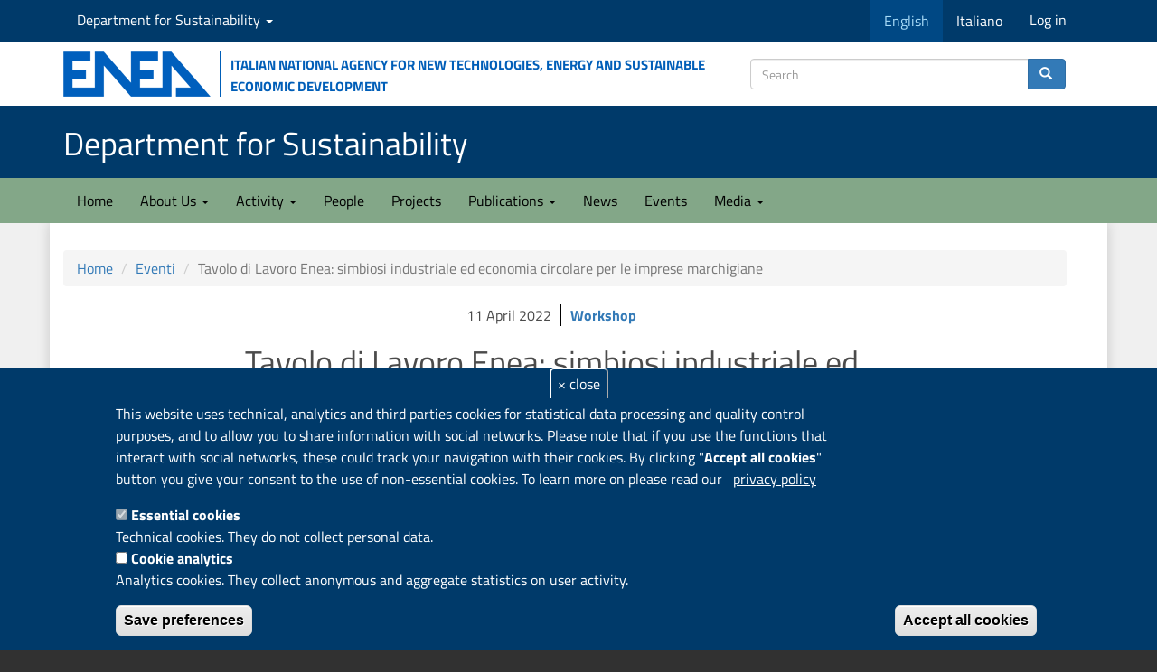

--- FILE ---
content_type: text/html; charset=utf-8
request_url: https://sostenibilita.enea.it/en/eventi/tavolo-lavoro-enea-simbiosi-industriale-ed-economia-circolare-imprese-marchigiane
body_size: 12869
content:
<!DOCTYPE html>
<html lang="en" dir="ltr" prefix="content: http://purl.org/rss/1.0/modules/content/ dc: http://purl.org/dc/terms/ foaf: http://xmlns.com/foaf/0.1/ rdfs: http://www.w3.org/2000/01/rdf-schema# sioc: http://rdfs.org/sioc/ns# sioct: http://rdfs.org/sioc/types# skos: http://www.w3.org/2004/02/skos/core# xsd: http://www.w3.org/2001/XMLSchema#">
<head>
  <link rel="profile" href="http://www.w3.org/1999/xhtml/vocab" />
  <meta name="viewport" content="width=device-width, initial-scale=1.0">
  <meta http-equiv="Content-Type" content="text/html; charset=utf-8" />
<link rel="apple-touch-icon" sizes="180x180" href="/sites/default/files/favicons/apple-touch-icon.png"/>
<link rel="icon" type="image/png" sizes="32x32" href="/sites/default/files/favicons/favicon-32x32.png"/>
<link rel="icon" type="image/png" sizes="16x16" href="/sites/default/files/favicons/favicon-16x16.png"/>
<link rel="manifest" href="/sites/default/files/favicons/site.webmanifest"/>
<meta name="msapplication-TileColor" content="#da532c"/>
<meta name="theme-color" content="#ffffff"/>
<script type="text/javascript">window.YETT_BLACKLIST = [/analytics/];</script><script type="text/javascript" src="/sites/all/modules/euccx/js/yett.min.js"></script><meta name="description" content="Il 27 maggio 2022 dalle 9.00 alle 13.00, presso il Polo Didattico di San Benedetto del Tronto di UniCAM (AP), si svolgerà un tavolo di lavoro di simbiosi industriale organizzato da ENEA nell’ambito del progetto MARLIC" />
<meta name="author" content="Marco La Monica" />
<meta name="keywords" content="Circular economy, Industry, Territory" />
<meta name="news_keywords" content="Circular economy, Industry, Territory" />
<link rel="canonical" href="https://sostenibilita.enea.it/en/eventi/tavolo-lavoro-enea-simbiosi-industriale-ed-economia-circolare-imprese-marchigiane" />
<link rel="shortlink" href="https://sostenibilita.enea.it/en/node/9954" />
<meta property="og:site_name" content="Department for Sustainability" />
<meta property="og:title" content="Tavolo di Lavoro Enea: simbiosi industriale ed economia circolare per le imprese marchigiane" />
<meta property="og:description" content="Il 27 maggio 2022 dalle 9.00 alle 13.00, presso il Polo Didattico di San Benedetto del Tronto di UniCAM (AP), si svolgerà un tavolo di lavoro di simbiosi industriale organizzato da ENEA nell’ambito del progetto MARLIC" />
<meta property="og:updated_time" content="2022-04-11T14:59:46+02:00" />
<meta property="article:published_time" content="2022-04-11T12:50:09+02:00" />
<meta property="article:modified_time" content="2022-04-11T14:59:46+02:00" />
  <title>Tavolo di Lavoro Enea: simbiosi industriale ed economia circolare per le imprese marchigiane | Department for Sustainability</title>
  <link type="text/css" rel="stylesheet" href="https://sostenibilita.enea.it/sites/default/files/css/css_lQaZfjVpwP_oGNqdtWCSpJT1EMqXdMiU84ekLLxQnc4.css" media="all" />
<link type="text/css" rel="stylesheet" href="https://sostenibilita.enea.it/sites/default/files/css/css__LeQxW73LSYscb1O__H6f-j_jdAzhZBaesGL19KEB6U.css" media="all" />
<link type="text/css" rel="stylesheet" href="https://sostenibilita.enea.it/sites/default/files/css/css_wv8E5Hj6j3hgbrpNkRF5GJKmCf3I4zPi-AJUI8DazkY.css" media="all" />
<link type="text/css" rel="stylesheet" href="https://sostenibilita.enea.it/sites/default/files/css/css_VJB3cyp07L5OSYofS_Lv0tIB6uJ0ThxfaXT-8yrIH_c.css" media="all" />

<!--[if lte IE 8]>
<link type="text/css" rel="stylesheet" href="https://sostenibilita.enea.it/sites/default/files/css/css_47DEQpj8HBSa-_TImW-5JCeuQeRkm5NMpJWZG3hSuFU.css" media="all" />
<![endif]-->
<link type="text/css" rel="stylesheet" href="https://sostenibilita.enea.it/sites/default/files/css/css_axJTYYM2_Hqud3awCPMmbkge--8diVMoWHCmZabQ2ZU.css" media="all" />
<link type="text/css" rel="stylesheet" href="https://cdn.jsdelivr.net/npm/bootstrap@3.3.5/dist/css/bootstrap.min.css" media="all" />
<link type="text/css" rel="stylesheet" href="https://cdn.jsdelivr.net/npm/@unicorn-fail/drupal-bootstrap-styles@0.0.2/dist/3.3.1/7.x-3.x/drupal-bootstrap.min.css" media="all" />
<link type="text/css" rel="stylesheet" href="https://sostenibilita.enea.it/sites/default/files/css/css_TAcbZ7nh-raa3EyauPnDIK2G9SmMJxhVVLhf5YP3TbA.css" media="all" />
  <!-- HTML5 element support for IE6-8 -->
  <!--[if lt IE 9]>
    <script src="https://cdn.jsdelivr.net/html5shiv/3.7.3/html5shiv-printshiv.min.js"></script>
  <![endif]-->
  <script src="https://sostenibilita.enea.it/sites/default/files/js/js_DdXIKt68jGany_F78Mxy_6Rv5aLF94bA6_npMbGnkV4.js"></script>
<script>jQuery.migrateMute=true;jQuery.migrateTrace=false;</script>
<script src="//code.jquery.com/jquery-migrate-1.4.1.min.js"></script>
<script>window.jQuery && window.jQuery.migrateWarnings || document.write("<script src='/sites/all/modules/jquery_update/replace/jquery-migrate/1.4.1/jquery-migrate.min.js'>\x3C/script>")</script>
<script src="https://sostenibilita.enea.it/sites/default/files/js/js_GOikDsJOX04Aww72M-XK1hkq4qiL_1XgGsRdkL0XlDo.js"></script>
<script src="https://sostenibilita.enea.it/sites/default/files/js/js_kzCVDECR-rLjPHBGkYIvh1gxYn6ynXCvPvjGhZC4WXA.js"></script>
<script>L_ROOT_URL = "/sites/all/libraries/leaflet/";</script>
<script src="https://sostenibilita.enea.it/sites/default/files/js/js_b4gZzJ9Eihde4hYN2gwEEWBVlTfwq5BYOJODuYGBkc4.js"></script>
<script src="https://cdn.jsdelivr.net/npm/bootstrap@3.3.5/dist/js/bootstrap.min.js"></script>
<script src="https://sostenibilita.enea.it/sites/default/files/js/js_gHk2gWJ_Qw_jU2qRiUmSl7d8oly1Cx7lQFrqcp3RXcI.js"></script>
<script src="https://sostenibilita.enea.it/sites/default/files/js/js_1HIAG6iqgm83rzGtdr5Q03pRJz2ay6ZDSLFtsB-Dav0.js"></script>
<script>      // close script tag for SecKit protection
      //--><!]]>
      </script>
      <script type="text/javascript" src="/sites/all/modules/seckit/js/seckit.document_write.js"></script>
      <link type="text/css" rel="stylesheet" id="seckit-clickjacking-no-body" media="all" href="/sites/all/modules/seckit/css/seckit.no_body.css" />
      <!-- stop SecKit protection -->
      <noscript>
      <link type="text/css" rel="stylesheet" id="seckit-clickjacking-noscript-tag" media="all" href="/sites/all/modules/seckit/css/seckit.noscript_tag.css" />
      <div id="seckit-noscript-tag">
        Sorry, you need to enable JavaScript to visit this website.
      </div>
      </noscript>
      <script type="text/javascript">
      <!--//--><![CDATA[//><!--
      // open script tag to avoid syntax errors</script>
<script src="https://sostenibilita.enea.it/sites/default/files/js/js_E15VDkBtgrkFA1Fhc58ZNTna5etJC1RTGxv42HFoz-w.js"></script>
<script>L.Icon.Default.imagePath = "/sites/all/libraries/leaflet/images/";</script>
<script src="https://sostenibilita.enea.it/sites/default/files/js/js_i9-mZxF1wrIj_pHo8CcygMfG3cz35Mlm6odAjzL19fk.js"></script>
<script>var _paq = _paq || [];(function(){var u=(("https:" == document.location.protocol) ? "https://ingestion.webanalytics.italia.it/" : "https://ingestion.webanalytics.italia.it/");_paq.push(["setSiteId", "rypybBRqQo"]);_paq.push(["setTrackerUrl", u+"matomo.php"]);_paq.push(["setDocumentTitle", "Eventi"]);_paq.push(["setDoNotTrack", 1]);_paq.push(["setCookieDomain", ".sostenibilita.enea.it"]);_paq.push(["trackPageView"]);_paq.push(["setIgnoreClasses", ["no-tracking","colorbox"]]);_paq.push(["enableLinkTracking"]);var d=document,g=d.createElement("script"),s=d.getElementsByTagName("script")[0];g.type="text/javascript";g.defer=true;g.async=true;g.src=u+"matomo.js";s.parentNode.insertBefore(g,s);})();</script>
<script src="https://sostenibilita.enea.it/sites/default/files/js/js_SePwvJzh196GCH7CFIZa75wr7o0fSlIH57PVrf70tLk.js"></script>
<script src="https://sostenibilita.enea.it/sites/default/files/js/js_S-EwFYfMzfBL4HaZQKUik82B8xrCMlOT56d08-3T82Q.js"></script>
<script src="https://sostenibilita.enea.it/sites/default/files/js/js_DdBkJ4cgnasRvhytFxyMDIzR2NjF9GTHiyIj7gfVyC4.js"></script>
<script>jQuery.extend(Drupal.settings, {"basePath":"\/","pathPrefix":"en\/","setHasJsCookie":0,"ajaxPageState":{"theme":"sspt","theme_token":"htpySNKd52lqGr0jKdN8LOy1m13meEZIQCt7Br1LEn0","jquery_version":"2.2","jquery_version_token":"akD-g0Ll4Uk8gnnQmACjoCnWJgvU7eN--78FjyLesN4","js":{"0":1,"sites\/all\/modules\/eu_cookie_compliance\/js\/eu_cookie_compliance.min.js":1,"sites\/all\/modules\/euccx\/js\/euccx.js":1,"sites\/all\/modules\/ajax_loader\/js\/ajax-loader.js":1,"sites\/all\/themes\/bootstrap\/js\/bootstrap.js":1,"sites\/all\/modules\/jquery_update\/replace\/jquery\/2.2\/jquery.min.js":1,"1":1,"\/\/code.jquery.com\/jquery-migrate-1.4.1.min.js":1,"2":1,"misc\/jquery-extend-3.4.0.js":1,"misc\/jquery-html-prefilter-3.5.0-backport.js":1,"misc\/jquery.once.js":1,"misc\/drupal.js":1,"sites\/all\/modules\/jquery_update\/js\/jquery_browser.js":1,"sites\/all\/modules\/jquery_update\/replace\/ui\/ui\/minified\/jquery.ui.core.min.js":1,"sites\/all\/modules\/eu_cookie_compliance\/js\/jquery.cookie-1.4.1.min.js":1,"sites\/all\/modules\/jquery_update\/replace\/jquery.form\/4\/jquery.form.min.js":1,"3":1,"sites\/all\/libraries\/leaflet\/leaflet.js":1,"misc\/form-single-submit.js":1,"misc\/ajax.js":1,"sites\/all\/modules\/jquery_update\/js\/jquery_update.js":1,"https:\/\/cdn.jsdelivr.net\/npm\/bootstrap@3.3.5\/dist\/js\/bootstrap.min.js":1,"sites\/all\/modules\/entityreference\/js\/entityreference.js":1,"sites\/all\/libraries\/colorbox\/jquery.colorbox-min.js":1,"sites\/all\/modules\/colorbox\/js\/colorbox.js":1,"sites\/all\/modules\/colorbox\/styles\/plain\/colorbox_style.js":1,"sites\/all\/modules\/colorbox\/js\/colorbox_load.js":1,"sites\/all\/themes\/bootstrap\/js\/misc\/_progress.js":1,"sites\/all\/modules\/ctools\/js\/modal.js":1,"sites\/all\/modules\/modal_forms\/js\/modal_forms_popup.js":1,"4":1,"sites\/all\/modules\/leaflet\/leaflet.drupal.js":1,"5":1,"sites\/all\/modules\/matomo\/matomo.js":1,"6":1,"sites\/all\/modules\/field_group\/field_group.js":1,"sites\/all\/modules\/leaflet_more_maps\/leaflet_more_maps.js":1,"sites\/all\/themes\/sspt\/js\/html5shiv.min.js":1,"sites\/all\/themes\/sspt\/js\/respond.min.js":1,"sites\/all\/themes\/bootstrap\/js\/misc\/ajax.js":1,"sites\/all\/themes\/bootstrap\/js\/modules\/ctools\/js\/modal.js":1},"css":{"modules\/system\/system.base.css":1,"misc\/ui\/jquery.ui.core.css":1,"misc\/ui\/jquery.ui.theme.css":1,"sites\/all\/modules\/domain\/domain_nav\/domain_nav.css":1,"modules\/field\/theme\/field.css":1,"modules\/node\/node.css":1,"sites\/all\/modules\/views_filters_summary\/views_exposed_filters_summary.css":1,"sites\/all\/modules\/youtube\/css\/youtube.css":1,"sites\/all\/modules\/views\/css\/views.css":1,"sites\/all\/modules\/media\/modules\/media_wysiwyg\/css\/media_wysiwyg.base.css":1,"sites\/all\/modules\/colorbox\/styles\/plain\/colorbox_style.css":1,"sites\/all\/modules\/ctools\/css\/ctools.css":1,"sites\/all\/modules\/ctools\/css\/modal.css":1,"sites\/all\/modules\/modal_forms\/css\/modal_forms_popup.css":1,"sites\/all\/modules\/biblio\/biblio.css":1,"sites\/all\/modules\/leaflet\/leaflet_extras.css":1,"sites\/all\/libraries\/leaflet\/leaflet.css":1,"sites\/all\/libraries\/leaflet\/leaflet.ie.css":1,"sites\/all\/modules\/eu_cookie_compliance\/css\/eu_cookie_compliance.css":1,"sites\/all\/modules\/linkicon\/css\/linkicon.css":1,"sites\/all\/libraries\/fontawesome\/css\/font-awesome.css":1,"sites\/all\/modules\/ajax_loader\/css\/throbber-general.css":1,"sites\/all\/modules\/ajax_loader\/css\/circle.css":1,"public:\/\/ctools\/css\/47124e7fef8cc7ce418c9082fd424163.css":1,"https:\/\/cdn.jsdelivr.net\/npm\/bootstrap@3.3.5\/dist\/css\/bootstrap.min.css":1,"https:\/\/cdn.jsdelivr.net\/npm\/@unicorn-fail\/drupal-bootstrap-styles@0.0.2\/dist\/3.3.1\/7.x-3.x\/drupal-bootstrap.min.css":1,"sites\/all\/themes\/sspt\/css\/responsive.css":1,"sites\/all\/themes\/sspt\/css\/style.css":1,"sites\/all\/themes\/sspt\/css\/ds-styles.css":1,"sites\/all\/themes\/sspt\/css\/academicons.css":1,"sites\/all\/themes\/sspt\/css\/flex_utils_bs3_min.css":1,"sites\/all\/themes\/sspt\/css\/badges.css":1,"sites\/all\/themes\/sspt\/css\/a11y.css":1}},"colorbox":{"opacity":"0.85","current":"{current} of {total}","previous":"\u00ab Prev","next":"Next \u00bb","close":"Close","maxWidth":"98%","maxHeight":"98%","fixed":true,"mobiledetect":true,"mobiledevicewidth":"480px","file_public_path":"\/sites\/default\/files","specificPagesDefaultValue":"admin*\nimagebrowser*\nimg_assist*\nimce*\nnode\/add\/*\nnode\/*\/edit\nprint\/*\nprintpdf\/*\nsystem\/ajax\nsystem\/ajax\/*"},"CToolsModal":{"loadingText":"Loading...","closeText":"Close Window","closeImage":"\u003Cimg typeof=\u0022foaf:Image\u0022 class=\u0022img-responsive\u0022 src=\u0022https:\/\/sostenibilita.enea.it\/sites\/all\/modules\/ctools\/images\/icon-close-window.png\u0022 alt=\u0022Close window\u0022 title=\u0022Close window\u0022 \/\u003E","throbber":"\u003Cimg typeof=\u0022foaf:Image\u0022 class=\u0022img-responsive\u0022 src=\u0022https:\/\/sostenibilita.enea.it\/sites\/all\/modules\/ctools\/images\/throbber.gif\u0022 alt=\u0022Loading\u0022 title=\u0022Loading...\u0022 \/\u003E"},"modal-popup-small":{"modalSize":{"type":"fixed","width":300,"height":300},"modalOptions":{"opacity":0.85,"background":"#000"},"animation":"fadeIn","modalTheme":"ModalFormsPopup","throbber":"\u003Cimg typeof=\u0022foaf:Image\u0022 class=\u0022img-responsive\u0022 src=\u0022https:\/\/sostenibilita.enea.it\/sites\/all\/modules\/modal_forms\/images\/loading_animation.gif\u0022 alt=\u0022Loading...\u0022 title=\u0022Loading\u0022 \/\u003E","closeText":"Close"},"modal-popup-medium":{"modalSize":{"type":"fixed","width":550,"height":450},"modalOptions":{"opacity":0.85,"background":"#000"},"animation":"fadeIn","modalTheme":"ModalFormsPopup","throbber":"\u003Cimg typeof=\u0022foaf:Image\u0022 class=\u0022img-responsive\u0022 src=\u0022https:\/\/sostenibilita.enea.it\/sites\/all\/modules\/modal_forms\/images\/loading_animation.gif\u0022 alt=\u0022Loading...\u0022 title=\u0022Loading\u0022 \/\u003E","closeText":"Close"},"modal-popup-large":{"modalSize":{"type":"scale","width":0.8,"height":0.8},"modalOptions":{"opacity":0.85,"background":"#000"},"animation":"fadeIn","modalTheme":"ModalFormsPopup","throbber":"\u003Cimg typeof=\u0022foaf:Image\u0022 class=\u0022img-responsive\u0022 src=\u0022https:\/\/sostenibilita.enea.it\/sites\/all\/modules\/modal_forms\/images\/loading_animation.gif\u0022 alt=\u0022Loading...\u0022 title=\u0022Loading\u0022 \/\u003E","closeText":"Close"},"leaflet":[{"mapId":"leaflet-map-1823075493","map":{"label":"OSM Mapnik","description":"Leaflet default map.","settings":{"zoomDefault":10,"minZoom":0,"maxZoom":18,"dragging":true,"touchZoom":true,"scrollWheelZoom":1,"doubleClickZoom":true,"zoomControl":true,"attributionControl":true,"trackResize":true,"fadeAnimation":true,"zoomAnimation":true,"closePopupOnClick":true},"layers":{"earth":{"urlTemplate":"\/\/{s}.tile.openstreetmap.org\/{z}\/{x}\/{y}.png","options":{"attribution":"OSM Mapnik"}}}},"features":[{"type":"point","lat":42.9346,"lon":13.892935}]}],"eu_cookie_compliance":{"cookie_policy_version":"1.0.0","popup_enabled":1,"popup_agreed_enabled":0,"popup_hide_agreed":0,"popup_clicking_confirmation":false,"popup_scrolling_confirmation":false,"popup_html_info":"\u003Cbutton type=\u0022button\u0022 class=\u0022eu-cookie-withdraw-tab\u0022\u003E\u0026times; close\u003C\/button\u003E\n\u003Cdiv data-nosnippet=\u0022data-nosnippet\u0022 class=\u0022eu-cookie-compliance-banner eu-cookie-compliance-banner-info eu-cookie-compliance-banner--categories\u0022\u003E\n  \u003Cdiv class=\u0022popup-content info\u0022\u003E\n        \u003Cdiv id=\u0022popup-text\u0022\u003E\n      \u003Cp\u003EThis website uses technical, analytics and third parties cookies for statistical data processing and quality control purposes, and to allow you to share information with social networks. Please note that if you use the functions that interact with social networks, these could track your navigation with their cookies. By clicking \u0022\u003Cstrong\u003EAccept all cookies\u003C\/strong\u003E\u0022 button you give your consent to the use of non-essential cookies. To learn more on please read our\u003C\/p\u003E\n\u003Cp\u003E\u00a0\u003C\/p\u003E\n              \u003Cbutton type=\u0022button\u0022 class=\u0022find-more-button eu-cookie-compliance-more-button\u0022\u003Eprivacy policy\u003C\/button\u003E\n          \u003C\/div\u003E\n          \u003Cdiv id=\u0022eu-cookie-compliance-categories\u0022 class=\u0022eu-cookie-compliance-categories\u0022\u003E\n                  \u003Cdiv class=\u0022eu-cookie-compliance-category\u0022\u003E\n            \u003Cdiv\u003E\n              \u003Cinput type=\u0022checkbox\u0022 name=\u0022cookie-categories\u0022 id=\u0022cookie-category-cookie-tecnici\u0022\n                     value=\u0022cookie_tecnici\u0022\n                     checked                     disabled \u003E\n              \u003Clabel for=\u0022cookie-category-cookie-tecnici\u0022\u003EEssential cookies\u003C\/label\u003E\n            \u003C\/div\u003E\n                      \u003Cdiv class=\u0022eu-cookie-compliance-category-description\u0022\u003ETechnical cookies. They do not collect personal data.\u003C\/div\u003E\n                  \u003C\/div\u003E\n                  \u003Cdiv class=\u0022eu-cookie-compliance-category\u0022\u003E\n            \u003Cdiv\u003E\n              \u003Cinput type=\u0022checkbox\u0022 name=\u0022cookie-categories\u0022 id=\u0022cookie-category-cookie-analytics\u0022\n                     value=\u0022cookie_analytics\u0022\n                                           \u003E\n              \u003Clabel for=\u0022cookie-category-cookie-analytics\u0022\u003ECookie analytics\u003C\/label\u003E\n            \u003C\/div\u003E\n                      \u003Cdiv class=\u0022eu-cookie-compliance-category-description\u0022\u003EAnalytics cookies. They collect anonymous and aggregate statistics on user activity. \u003C\/div\u003E\n                  \u003C\/div\u003E\n                          \u003Cdiv class=\u0022eu-cookie-compliance-categories-buttons\u0022\u003E\n            \u003Cbutton type=\u0022button\u0022\n                    class=\u0022eu-cookie-compliance-save-preferences-button\u0022\u003ESave preferences\u003C\/button\u003E\n          \u003C\/div\u003E\n              \u003C\/div\u003E\n    \n    \u003Cdiv id=\u0022popup-buttons\u0022 class=\u0022eu-cookie-compliance-has-categories\u0022\u003E\n            \u003Cbutton type=\u0022button\u0022 class=\u0022agree-button eu-cookie-compliance-default-button\u0022\u003EAccept all cookies\u003C\/button\u003E\n              \u003Cbutton type=\u0022button\u0022 class=\u0022eu-cookie-withdraw-button eu-cookie-compliance-hidden\u0022 \u003EReject all cookies\u003C\/button\u003E\n          \u003C\/div\u003E\n  \u003C\/div\u003E\n\u003C\/div\u003E","use_mobile_message":false,"mobile_popup_html_info":"  \u003Cbutton type=\u0022button\u0022 class=\u0022eu-cookie-withdraw-tab\u0022\u003E\u0026times; close\u003C\/button\u003E\n\u003Cdiv data-nosnippet=\u0022data-nosnippet\u0022 class=\u0022eu-cookie-compliance-banner eu-cookie-compliance-banner-info eu-cookie-compliance-banner--categories\u0022\u003E\n  \u003Cdiv class=\u0022popup-content info\u0022\u003E\n        \u003Cdiv id=\u0022popup-text\u0022\u003E\n      \u003Ch2\u003EWe use cookies on this site to enhance your user experience\u003C\/h2\u003E\n\u003Cp\u003EBy tapping the Accept button, you agree to us doing so.\u003C\/p\u003E\n              \u003Cbutton type=\u0022button\u0022 class=\u0022find-more-button eu-cookie-compliance-more-button\u0022\u003Eprivacy policy\u003C\/button\u003E\n          \u003C\/div\u003E\n          \u003Cdiv id=\u0022eu-cookie-compliance-categories\u0022 class=\u0022eu-cookie-compliance-categories\u0022\u003E\n                  \u003Cdiv class=\u0022eu-cookie-compliance-category\u0022\u003E\n            \u003Cdiv\u003E\n              \u003Cinput type=\u0022checkbox\u0022 name=\u0022cookie-categories\u0022 id=\u0022cookie-category-cookie-tecnici\u0022\n                     value=\u0022cookie_tecnici\u0022\n                     checked                     disabled \u003E\n              \u003Clabel for=\u0022cookie-category-cookie-tecnici\u0022\u003EEssential cookies\u003C\/label\u003E\n            \u003C\/div\u003E\n                      \u003Cdiv class=\u0022eu-cookie-compliance-category-description\u0022\u003ETechnical cookies. They do not collect personal data.\u003C\/div\u003E\n                  \u003C\/div\u003E\n                  \u003Cdiv class=\u0022eu-cookie-compliance-category\u0022\u003E\n            \u003Cdiv\u003E\n              \u003Cinput type=\u0022checkbox\u0022 name=\u0022cookie-categories\u0022 id=\u0022cookie-category-cookie-analytics\u0022\n                     value=\u0022cookie_analytics\u0022\n                                           \u003E\n              \u003Clabel for=\u0022cookie-category-cookie-analytics\u0022\u003ECookie analytics\u003C\/label\u003E\n            \u003C\/div\u003E\n                      \u003Cdiv class=\u0022eu-cookie-compliance-category-description\u0022\u003EAnalytics cookies. They collect anonymous and aggregate statistics on user activity. \u003C\/div\u003E\n                  \u003C\/div\u003E\n                          \u003Cdiv class=\u0022eu-cookie-compliance-categories-buttons\u0022\u003E\n            \u003Cbutton type=\u0022button\u0022\n                    class=\u0022eu-cookie-compliance-save-preferences-button\u0022\u003ESave preferences\u003C\/button\u003E\n          \u003C\/div\u003E\n              \u003C\/div\u003E\n    \n    \u003Cdiv id=\u0022popup-buttons\u0022 class=\u0022eu-cookie-compliance-has-categories\u0022\u003E\n            \u003Cbutton type=\u0022button\u0022 class=\u0022agree-button eu-cookie-compliance-default-button\u0022\u003EAccept all cookies\u003C\/button\u003E\n              \u003Cbutton type=\u0022button\u0022 class=\u0022eu-cookie-withdraw-button eu-cookie-compliance-hidden\u0022 \u003EReject all cookies\u003C\/button\u003E\n          \u003C\/div\u003E\n  \u003C\/div\u003E\n\u003C\/div\u003E\n","mobile_breakpoint":"768","popup_html_agreed":"\u003Cdiv data-nosnippet=\u0022data-nosnippet\u0022\u003E\n  \u003Cdiv class=\u0022popup-content agreed\u0022\u003E\n    \u003Cdiv id=\u0022popup-text\u0022\u003E\n      \u003Ch2\u003EThank you for accepting cookies\u003C\/h2\u003E\n\u003Cp\u003EYou can now hide this message or find out more about cookies.\u003C\/p\u003E\n    \u003C\/div\u003E\n    \u003Cdiv id=\u0022popup-buttons\u0022\u003E\n      \u003Cbutton type=\u0022button\u0022 class=\u0022hide-popup-button eu-cookie-compliance-hide-button\u0022\u003EHide\u003C\/button\u003E\n              \u003Cbutton type=\u0022button\u0022 class=\u0022find-more-button eu-cookie-compliance-more-button-thank-you\u0022 \u003EMore info\u003C\/button\u003E\n          \u003C\/div\u003E\n  \u003C\/div\u003E\n\u003C\/div\u003E","popup_use_bare_css":false,"popup_height":"auto","popup_width":"100%","popup_delay":500,"popup_link":"https:\/\/www.enea.it\/en\/privacy","popup_link_new_window":1,"popup_position":null,"fixed_top_position":1,"popup_language":"en","store_consent":true,"better_support_for_screen_readers":0,"reload_page":1,"domain":"sostenibilita.enea.it","domain_all_sites":1,"popup_eu_only_js":0,"cookie_lifetime":"100","cookie_session":false,"disagree_do_not_show_popup":0,"method":"categories","allowed_cookies":"","withdraw_markup":"\u003Cbutton type=\u0022button\u0022 class=\u0022close eu-cookie-withdraw-tab\u0022\u003E\u0026times; close\u003C\/button\u003E\r\n\u003Cdiv class=\u0022eu-cookie-withdraw-banner\u0022\u003E\r\n  \u003Cdiv class=\u0022popup-content info\u0022\u003E\r\n    \u003Cdiv id=\u0022popup-text\u0022\u003E\r\n      \u003Ch2\u003EWe use cookies on this site to enhance your user experience\u003C\/h2\u003E\n\u003Cp\u003EYou have given your consent for us to set cookies.\u003C\/p\u003E\n    \u003C\/div\u003E\r\n    \u003Cdiv id=\u0022popup-buttons\u0022\u003E\r\n      \u003Cbutton type=\u0022button\u0022 class=\u0022eu-cookie-withdraw-button\u0022\u003EReject all cookies\u003C\/button\u003E\r\n    \u003C\/div\u003E\r\n  \u003C\/div\u003E\r\n\u003C\/div\u003E","withdraw_enabled":1,"withdraw_button_on_info_popup":1,"cookie_categories":["cookie_tecnici","cookie_analytics"],"cookie_categories_details":{"cookie_tecnici":{"weight":0,"machine_name":"cookie_tecnici","label":"Essential cookies","description":"Technical cookies. They do not collect personal data.","checkbox_default_state":"required"},"cookie_analytics":{"weight":0,"machine_name":"cookie_analytics","label":"Cookie analytics","description":"Analytics cookies. They collect anonymous and aggregate statistics on user activity. ","checkbox_default_state":"unchecked"}},"enable_save_preferences_button":1,"cookie_name":"","cookie_value_disagreed":"0","cookie_value_agreed_show_thank_you":"1","cookie_value_agreed":"2","containing_element":"body","automatic_cookies_removal":1,"close_button_action":"close_banner"},"matomo":{"trackMailto":1,"trackColorbox":1},"currentPath":"node\/9954","currentPathIsAdmin":false,"urlIsAjaxTrusted":{"https:\/\/sostenibilita.enea.it\/en\/search\/content":true},"field_group":{"div":"full"},"euccx":{"plugins":{"ganalytics":{"blacklist":["\/analytics\/"],"cookies_handled":["_ga","_gat","_gid"],"opt_in_category":"cookie_analytics"}},"unticked":1,"dab":1},"ajaxThrobber":{"markup":"\u003Cdiv class=\u0022ajax-throbber sk-circle\u0022\u003E\n              \u003Cdiv class=\u0022sk-circle1 sk-child\u0022\u003E\u003C\/div\u003E\n              \u003Cdiv class=\u0022sk-circle2 sk-child\u0022\u003E\u003C\/div\u003E\n              \u003Cdiv class=\u0022sk-circle3 sk-child\u0022\u003E\u003C\/div\u003E\n              \u003Cdiv class=\u0022sk-circle4 sk-child\u0022\u003E\u003C\/div\u003E\n              \u003Cdiv class=\u0022sk-circle5 sk-child\u0022\u003E\u003C\/div\u003E\n              \u003Cdiv class=\u0022sk-circle6 sk-child\u0022\u003E\u003C\/div\u003E\n              \u003Cdiv class=\u0022sk-circle7 sk-child\u0022\u003E\u003C\/div\u003E\n              \u003Cdiv class=\u0022sk-circle8 sk-child\u0022\u003E\u003C\/div\u003E\n              \u003Cdiv class=\u0022sk-circle9 sk-child\u0022\u003E\u003C\/div\u003E\n              \u003Cdiv class=\u0022sk-circle10 sk-child\u0022\u003E\u003C\/div\u003E\n              \u003Cdiv class=\u0022sk-circle11 sk-child\u0022\u003E\u003C\/div\u003E\n              \u003Cdiv class=\u0022sk-circle12 sk-child\u0022\u003E\u003C\/div\u003E\n            \u003C\/div\u003E","hideAjaxMessage":0},"bootstrap":{"anchorsFix":"0","anchorsSmoothScrolling":"0","formHasError":1,"popoverEnabled":1,"popoverOptions":{"animation":1,"html":0,"placement":"right","selector":"","trigger":"click","triggerAutoclose":1,"title":"","content":"","delay":0,"container":"body"},"tooltipEnabled":0,"tooltipOptions":{"animation":1,"html":0,"placement":"auto left","selector":"","trigger":"hover focus","delay":0,"container":"body"}}});</script>
</head>
<body class="navbar-is-static-top html not-front not-logged-in no-sidebars page-node page-node- page-node-9954 node-type-evento domain-sspt i18n-en">
  <div id="skip-link">
    <a href="#main-content" class="element-invisible element-focusable">Skip to main content</a>
  </div>
        <header>
<!-- navservizio DIPARTIMENTO -->
<div id="servDip">
        <div class="container">
          <div class="row">
            <div class="col-md-12"> 
			   <div class="nav navbar-nav navbar-left">
		                <div class="region region-top-nav-left">
    <section id="block-menu-menu-sspt-nav" class="block block-menu domain-dropdown clearfix">

      
  <ul class="menu nav"><li class="first last expanded dropdown"><a href="/en/domain" title="Seleziona " class="dropdown-toggle" data-toggle="dropdown">Department for Sustainability <span class="caret"></span></a><ul class="dropdown-menu"><li class="first leaf"><a href="https://risorse.sostenibilita.enea.it/" title="Division Resource Efficiency
">Division Circular Economy
</a></li>
<li class="leaf"><a href="https://materiali.sostenibilita.enea.it/" title="Division Technologies and materials for Sustainable Manufacturing Industry">Division Sustainable Materials</a></li>
<li class="leaf"><a href="https://impatti.sostenibilita.enea.it/" title="Division Models, Observations and Scenarios for Climate Change and Air Quality">Division Models, Observations and Scenarios for Climate Change and Air Quality</a></li>
<li class="leaf"><a href="https://ambiente.sostenibilita.enea.it" title="">Division Anthropic and Climate Change Impacts</a></li>
<li class="leaf"><a href="https://bioagro.sostenibilita.enea.it/" title="Division Sustainable Agri-Food Systems (agrifood.sostenibilita.enea.it)">Division Sustainable Agri-Food Systems</a></li>
<li class="last leaf"><a href="https://biotec.sostenibilita.enea.it" title="">Division Biotechnologies</a></li>
</ul></li>
</ul>
</section>
  </div>
          		  </div>
                      <div class="nav navbar-nav navbar-right">
		                <div class="region region-top-nav-right">
    <section id="block-bootstrap-language-switcher-language-content" class="block block-bootstrap-language-switcher pull-left clearfix">

      
  <ul class="menu nav navbar-nav" role="menu">    <li class="list-inline-item active"><a href="/en/eventi/tavolo-lavoro-enea-simbiosi-industriale-ed-economia-circolare-imprese-marchigiane" title="Cambia lingua"><span class="hidden-xs">English</span><span class="visible-xs text-uppercase">en</span></a></li>    <li class="list-inline-item"><a href="/eventi/tavolo-lavoro-enea-simbiosi-industriale-ed-economia-circolare-imprese-marchigiane" title="Cambia lingua"><span class="hidden-xs">Italiano</span><span class="visible-xs text-uppercase">it</span></a></li>  </ul>
</section>
<section id="block-system-user-menu" class="block block-system block-menu clearfix">

      
  <ul class="menu nav"><li class="first last leaf"><a href="/en/user/login" title="">Log in</a></li>
</ul>
</section>
  </div>
          		  </div>
            </div>
           </div>
          </div>
    </div>       
<!--// navservizio DIPARTIMENTO -->    
<!-- COLLEGAMENTO AL SITO ENEA -->
<div id="header-top">
<div class="container">
<div class="row d-flex align-items-center">
<div class="col-md-8 col-xs-5 logo">

    <a href="https://www.enea.it/en" title="ENEA Institutional website"><img class="media-object" src="/sites/all/themes/sspt/img/LogoENEA.png" alt="Italian National Agency for New Technologies, Energy and Sustainable Economic Development" /></a>
    <p class="media-heading hidden-sm hidden-xs"> Italian National Agency for New Technologies, Energy and Sustainable Economic Development</p>
</div>
<div class="col-md-4 col-xs-7">
<!-- Search box -->
<form class="search-form clearfix" action="https://sostenibilita.enea.it/en/search/content" method="post" id="search-form" accept-charset="UTF-8"><div><div class="form-wrapper form-group" id="edit-basic"><div class="input-group"><input placeholder="Search" class="form-control form-text" type="text" id="edit-keys" name="keys" value="" size="40" maxlength="255" /><span class="input-group-btn"><button type="submit" class="btn btn-primary" title="Search"><span class="icon glyphicon glyphicon-search" aria-hidden="true"></span></button></span></div><button class="element-invisible btn btn-primary form-submit" type="submit" id="edit-submit" name="op" value="Search">Search</button>
</div><input type="hidden" name="form_build_id" value="form-N3Z14RIlGYcygnf4iC5Ts2RwNGivm0uJ7x1GRvCKaL8" />
<input type="hidden" name="form_id" value="search_form" />
</div></form><!-- // Search box  -->
</div>
</div> 
 </div>   
 </div>

	
<!--// COLLEGAMENTO AL SITO ENEA -->

<!-- HEADER DIPARTIMENTO -->
      <div id="headerDip">
        <div class="container">
          <div class="row">
            <div class="col-md-12">      	  <h1>        <a class="name navbar-brand" href="/en" title="Home">Department for Sustainability</a>
      </h1></div>
          </div>
    
      </div>
      </div>
      <!--// HEADER DIPARTIMENTO -->

<div id="TopMenu">
<header id="navbar" role="banner" class="navbar navbar-static-top navbar-default">
  <div class="container">
    <div class="navbar-header">


      

              <button type="button" class="navbar-toggle" data-toggle="collapse" data-target=".navbar-collapse">
          <span class="sr-only">Toggle navigation</span>
          <span class="icon-bar"></span>
          <span class="icon-bar"></span>
          <span class="icon-bar"></span>
        </button>
          </div>

          <div class="navbar-collapse collapse">
        <nav role="navigation">
                      <ul class="menu nav navbar-nav"><li class="first leaf"><a href="/en" title="Pagina principale del sito">Home</a></li>
<li class="expanded dropdown"><a href="#" title="About Us" class="dropdown-toggle nolink" data-toggle="dropdown">About Us <span class="caret"></span></a><ul class="dropdown-menu"><li class="first leaf"><a href="/en/structure/sspt">Department for Sustainability</a></li>
<li class="leaf"><a href="/en/department-organizational-structure" title="La struttura organizzativa del Dipartimento SSPT">The Department Organizational Structure</a></li>
<li class="leaf"><a href="/en/local-offices" title="The Department Offices and Laboratories in Italy">Local offices</a></li>
<li class="leaf"><a href="/en/infrastrutture">Infrastrutture di ricerca</a></li>
<li class="leaf"><a href="/en/node/12305">Riferimenti Programmatici</a></li>
<li class="last collapsed"><a href="/en/node/851">Il Cantiere della Sostenibilità</a></li>
</ul></li>
<li class="expanded dropdown"><a href="/en/content/sspt-activities" class="dropdown-toggle" data-toggle="dropdown">Activity <span class="caret"></span></a><ul class="dropdown-menu"><li class="first leaf"><a href="/en/content/sspt-activities" title="">Activity</a></li>
<li class="leaf"><a href="/en/content/atlas-technologies">Atlante delle Tecnologie</a></li>
<li class="collapsed"><a href="/en/circulareconomy">Circular economy</a></li>
<li class="last leaf"><a href="/en/activity/networks" title="">Piattaforme e Network</a></li>
</ul></li>
<li class="leaf"><a href="/en/people" title="">People</a></li>
<li class="collapsed"><a href="/en/projects" title="">Projects</a></li>
<li class="expanded dropdown"><a href="/en/pubs" title="Publications" class="dropdown-toggle" data-toggle="dropdown">Publications <span class="caret"></span></a><ul class="dropdown-menu"><li class="first leaf"><a href="/en/brevetti" title="">Brevetti</a></li>
<li class="last leaf"><a href="/en/pubs" title="">Pubblicazioni</a></li>
</ul></li>
<li class="collapsed"><a href="/en/news">News</a></li>
<li class="leaf"><a href="/en/eventi" title="">Events</a></li>
<li class="last expanded dropdown"><a href="#" title="" class="dropdown-toggle nolink" data-toggle="dropdown">Media <span class="caret"></span></a><ul class="dropdown-menu"><li class="first last leaf"><a href="/en/media/img" title="Una raccolta delle immagini presenti sul nostro sito">Immagini</a></li>
</ul></li>
</ul>                                      </nav>
      </div>
      </div>
</header>
</div>


  <header role="banner" id="page-header">
    
      </header> <!-- /#page-header -->
</header>  
<div id="dipsection" class="main-container container">
  <div class="row">

    
    <section  class="col-sm-12">
            <ol class="breadcrumb"><li><a href="/en">Home</a></li>
<li><a href="/en/eventi" title="Eventi a partecipazione SSPT" class="active">Eventi</a></li>
<li class="active">Tavolo di Lavoro Enea: simbiosi industriale ed economia circolare per le imprese marchigiane</li>
</ol>      <a id="main-content"></a>
                                                                <div class="region region-content">
    <section id="block-system-main" class="block block-system clearfix">

      
  
<div  about="/en/eventi/tavolo-lavoro-enea-simbiosi-industriale-ed-economia-circolare-imprese-marchigiane" typeof="sioc:Item foaf:Document" class="node node-evento view-mode-full ">
        <div class="row">
      <div class="col-sm-12  col-md-8 col-md-offset-2">
        <div class="group-occhiello-newsblog d-flex justify-content-center"><div class="field field-name-post-date field-type-ds field-label-hidden"><div class="field-items"><div class="field-item even">11 April 2022</div></div></div><div class="field field-name-field-tipo-evento field-type-taxonomy-term-reference field-label-hidden"><div class="field-items"><div class="field-item even"><a href="/en/eventi/workshop-0" typeof="skos:Concept" property="rdfs:label skos:prefLabel">Workshop</a></div></div></div></div><h1 class="text-center">Tavolo di Lavoro Enea: simbiosi industriale ed economia circolare per le imprese marchigiane</h1><div class="tags d-flex flex-wrap justify-content-center p-15"><span class="badge badge-sspt"><a href="/en/tags/economia-circolare" typeof="skos:Concept" property="rdfs:label skos:prefLabel">Circular economy</a></span><span class="badge badge-sspt"><a href="/en/taxonomy/term/148" typeof="skos:Concept" property="rdfs:label skos:prefLabel">Industry</a></span><span class="badge badge-sspt"><a href="/en/tags/territorio-0" typeof="skos:Concept" property="rdfs:label skos:prefLabel">Territory</a></span></div><div class="strillo mb-15"><strong><div class="field field-name-body field-type-text-with-summary field-label-hidden"><div class="field-items"><div class="field-item even" property="content:encoded"><p>Il <strong>27 maggio 2022</strong> dalle 9.00 alle 13.00, presso il <strong>Polo Didattico di San Benedetto del Tronto di UniCAM (AP)</strong>, si svolgerà un t<strong>avolo di lavoro di simbiosi industriale</strong> organizzato da ENEA nell’ambito del <a href="https://www.marlic.it/it">progetto MARLIC</a></p>
</div></div></div></strong></div><div class="d-flex justify-content-center mb-15"><div class="img-thumbnail"><a href="https://sostenibilita.enea.it/sites/default/files/covers/news-eventi/symbiosis_noregione_r2.jpg" title="Piattaforma ENEA di simbiosi industriale &quot;Symbiosis&quot;" class="colorbox" data-colorbox-gallery="gallery-node-9954-HujEBdr5r7c" data-cbox-img-attrs="{&quot;title&quot;: &quot;Piattaforma ENEA di simbiosi industriale &quot;Symbiosis&quot;&quot;, &quot;alt&quot;: &quot;Piattaforma ENEA di simbiosi industriale &quot;Symbiosis&quot;&quot;}"><img typeof="foaf:Image" class="img-responsive" src="https://sostenibilita.enea.it/sites/default/files/styles/news_cover_autocrop_h320/public/covers/news-eventi/symbiosis_noregione_r2.jpg?itok=hoXKVpkc" alt="Piattaforma ENEA di simbiosi industriale &quot;Symbiosis&quot;" title="Piattaforma ENEA di simbiosi industriale &quot;Symbiosis&quot;" /></a></div></div>      </div>
    </div>
          <div class="row">
      <div class="col-sm-12  col-md-8 col-md-offset-2">
        <div class="field field-name-tabella-evento field-type-ds field-label-hidden"><div class="field-items"><div class="field-item even"><div class="view view-dati-evento view-id-dati_evento view-display-id-default view-dom-id-3b8309161099d1c76d0aa85acea80b19">
        
  
  
      <div class="view-content">
      <table class="tabella-evento views-table cols-7 table table-striped">
  
    <tbody>
          <tr class="">
                  <th class=" views-align-left">
            Event type          </th>
                          <td class="">
            <a href="/en/eventi/workshop-0" typeof="skos:Concept" property="rdfs:label skos:prefLabel">Workshop</a>          </td>
              </tr>
          <tr class="">
                  <th class="col-md-4">
            Attendance          </th>
                          <td class="">
            Evento in presenza          </td>
              </tr>
          <tr class="views-field views-field-field-data-evento-true">
                  <th class="views-field views-field-field-data-evento-true">
            Event starts          </th>
                          <td class="views-field views-field-field-data-evento-true">
            <span  property="dc:date" datatype="xsd:dateTime" content="2022-05-27T09:00:00+02:00" class="date-display-single">05/27/2022 - 09:00</span>          </td>
              </tr>
          <tr class="views-field views-field-field-data-evento-true-1">
                  <th class="views-field views-field-field-data-evento-true-1">
            Event ends          </th>
                          <td class="views-field views-field-field-data-evento-true-1">
            <span  property="dc:date" datatype="xsd:dateTime" content="2022-05-27T09:00:00+02:00" class="date-display-single">05/27/2022 - 13:00</span>          </td>
              </tr>
          <tr class="views-field views-field-field-luogo">
                  <th class="views-field views-field-field-luogo">
            Location          </th>
                          <td class="views-field views-field-field-luogo">
            <div><span class="addressfield-citystate">San Benedetto del Tronto (AP), Italy</span><a class="pull-right" role="button" data-toggle="collapse" href="#collapseInfo" aria-expanded="false" aria-controls="collapseInfo" alt="more information about event location"><span class="fa fa-info-circle"></span> More info</a></div> <div id="collapseInfo"><strong>Polo Didattico UniCAM</strong><br />V.le Alfredo Scipioni, 6 <a class="pull-right" alt="get directions in a new window (Google Maps)" href="http://maps.google.com/maps?daddr=Polo Didattico UniCAM,V.le Alfredo Scipioni, 6,San Benedetto del Tronto (AP),,63074" target="_blank"><span class="fa fa-map-marker"></span> Directions</a></div>           </td>
              </tr>
          <tr class="views-field views-field-field-link-evento-virtuale event-icons">
                  <th class="views-field views-field-field-link-evento-virtuale">
            Useful links          </th>
                          <td class="views-field views-field-field-link-evento-virtuale">
            <div  id="linkicon-node-evento-field-link-evento-virtuale-9954" class="item-list item-list--linkicon"><ul  class="linkicon"><li><a href="https://docs.google.com/forms/d/e/1FAIpQLSfWvqso7YP1LQX4R6Hcnq_37ws5xiyzhKdaoSXfCCdchBMLZA/viewform" rel="nofollow" class="linkicon__item"><span class="linkicon__icon icon icon-pencil-square-o true fa fa-pencil-square-o" aria-hidden="true"></span><span class="linkicon__text">Registrazione</span></a></li></ul></div>          </td>
              </tr>
          <tr class="views-field views-field-field-ppl-rif-news">
                  <th class="views-field views-field-field-ppl-rif-news">
            Reference personnel          </th>
                          <td class="views-field views-field-field-ppl-rif-news list-unstyled">
            <ul><li><a href="https://risorse.sostenibilita.enea.it/en/user/297">Tiziana Beltrani</a></li>
<li><a href="https://risorse.sostenibilita.enea.it/en/user/1989">Marco La Monica</a></li>
</ul>          </td>
              </tr>
      </tbody>
</table>
    </div>
  
  
  
  
  
  
</div></div></div></div><div class="field field-name-body field-type-text-with-summary field-label-hidden"><div class="field-items"><div class="field-item even" property="content:encoded"><p>Il <strong>27 maggio 2022</strong> dalle 9.00 alle 13.00, presso il <strong>Polo Didattico di San Benedetto del Tronto di UniCAM (AP)</strong>, si svolgerà un t<strong>avolo di lavoro di simbiosi industriale</strong> organizzato da ENEA nell’ambito del <a href="https://www.marlic.it/it">progetto MARLIC</a>. L’invito a partecipare è rivolto alle aziende del territorio marchigiano, appartenenti a tutti i settori produttivi, con l’obiettivo di favorire l’implementazione della Simbiosi industriale nelle Marche.</p>
<p>La partecipazione al tavolo di lavoro ENEA è <strong>gratuita </strong>ma subordinata a regolare iscrizione, da effettuarsi <strong>entro il 02 Maggio 2022, compilando il form</strong> disponibile al seguente <a href="https://docs.google.com/forms/d/e/1FAIpQLSfWvqso7YP1LQX4R6Hcnq_37ws5xiyzhKdaoSXfCCdchBMLZA/viewform">link</a></p>
<p>A seguito dell'iscrizione, le aziende riceveranno una comunicazione in merito alle modalità di partecipazione al tavolo di lavoro e al loro svolgimento.</p>
<p>Ma veniamo ad un approfondimento.</p>
<p><strong>La Simbiosi Industriale: cos'è e quali benefici implica.</strong></p>
<p>La simbiosi industriale è una strategia di <strong>economia circolare</strong>, finalizzata alla promozione di modelli di business innovativi, che, attraverso il trasferimento di risorse (materia, energia, acqua e/o sottoprodotti, competenze, logistica, ecc..) tra industrie appartenenti a settori produttivi diversi, portano a vantaggi competitivi, nonché benefici economici, ambientali e sociali per le aziende che li implementano e, più in generale, per il territorio in cui esse operano.</p>
<p>Tra i principali <strong>vantaggi economici</strong> per l’azienda che cede le risorse eccedenti o quelle di scarto vi sono un abbattimento dei costi annuali legati ad una minore produzione di rifiuti o ad un aumento dell’efficienza energetica e un eventuale ricavo in caso di vendita di sottoprodotti o altre tipologie di risorse. L’azienda che utilizza le risorse cedute da un’azienda terza gioverà invece di una riduzione dei costi di approvvigionamento di materie prime, in quanto utilizzerà risorse “secondarie”, disponibili sul mercato ad un costo inferiore.</p>
<p>Tra i<strong> vantaggi ambientali </strong>è da sottolineare: un uso più efficiente delle risorse; una minore pressione sull’ambiente, in quanto si ha una riduzione della richiesta di materie prime vergini e di acqua, e il ricorso allo smaltimento di rifiuti in discarica.</p>
<p>Un approfondimento ulteriore sui potenziali benefici dell’implementazione della simbiosi industriale ed una descrizione delle attività che si terranno nel corso dell’evento, è scaricabile da questo <a href="https://drive.google.com/file/d/1LR-427jVlXteHtsOni8Qqcji0K6VSF_V/view">link</a></p>
<p>Per ulteriori informazioni, è possibile inoltre contattare i ricercatori ENEA, scrivendo a:</p>
<p><a href="mailto:antonio.picarelli@enea.it">antonio.picarelli@enea.it</a> inserendo in c/c <a href="mailto:tiziana.beltrani@enea.it">tiziana.beltrani@enea.it</a></p>
<p> </p>
</div></div></div><div class="field field-label-above newsblog"><div class="gallery"><div class="label-above field-label">Immagini</div></div><div class="flex-gallery"><a href="https://sostenibilita.enea.it/sites/default/files/gallerie/eventi/diapositiva1.jpg" title="Tavolo di Lavoro Enea: simbiosi industriale ed economia circolare per le imprese marchigiane" class="colorbox" data-colorbox-gallery="gallery-node-9954-HujEBdr5r7c" data-cbox-img-attrs="{&quot;title&quot;: &quot;&quot;, &quot;alt&quot;: &quot;&quot;}"><img typeof="foaf:Image" class="img-responsive" src="https://sostenibilita.enea.it/sites/default/files/styles/media_thumbnail/public/gallerie/eventi/diapositiva1.jpg?itok=Grr6TNZM" width="100" height="100" alt="" title="" /></a></div></div>      </div>
    </div>
          <div class="row">
      <div class="col-sm-12 ">
        <div class="field field-name-redazione-div field-type-ds field-label-above newsblog text-right"><div class="field-label">A cura di:&nbsp;</div><div class="field-items"><div class="field-item even"><a href="https://risorse.sostenibilita.enea.it/en/user/1989">Marco La Monica</a></br>
<small>Ultimo aggiornamento: 11 April 2022</small></div></div></div>      </div>
    </div>
  </div>


<!-- Needed to activate display suite support on forms -->

</section>
  </div>
	      </section>

    
  </div>
</div>

<div id="footerdip">
  <footer class="footer container">
      <div class="region region-footer">
    <section id="block-views-footer-struttura-block-1" class="block block-views footer-struttura clearfix">

      
  <div class="view view-footer-struttura view-id-footer_struttura view-display-id-block_1 view-dom-id-59da371c391045b986acb8b81236cfd3">
        
  
  
      <div class="view-content">
        <div class="views-row views-row-1 views-row-odd views-row-first views-row-last">
      
  <div class="views-field views-field-field-pie-di-pagina">        <div class="field-content"><p>Department for Sustainability - C.R. ENEA Casaccia - Via Anguillarese 301, 00123 Rome (RM), Italy<br />Tel. +39 06/30484933 - Fax +39 06/30486678 - email <a href="mailto:direzione.sspt@enea.it">direzione.sspt@enea.it</a></p>
</div>  </div>  </div>
    </div>
  
  
  
  
  
  
</div>
</section>
<section id="block-block-4" class="block block-block footer-enea-sede clearfix">

      
  <p>ENEA - Lungotevere Thaon di Revel, 76 - 00196 ROME Italy - VAT number 00985801000 - Fiscal code 01320740580</p>
<p><a href="https://form.agid.gov.it/view/e9403425-b8c9-485e-bad8-48f11a52aef0/" title="Dichiarazione di accessibilità">Accessibility disclaimer</a> | <a href="/forms/feedback-accessibilita" title="Feedback accessibilità">Accessibility Feedback</a> | <a href="https://www.enea.it/it/info/privacy" title="Informativa sulla privacy">Privacy</a> | <a href="https://www.enea.it/it/info/note-legali" title="Note legali">Legal notice</a> | <a href="/contact" title="Contattaci">Contacts</a> | <a href="#" onclick="Drupal.eu_cookie_compliance.toggleWithdrawBanner(); return false;">Cookie settings</a> | <a href="/sitemap" title="Site map">Site map</a></p>

</section>
  </div>
  </footer>
</div>  
  <script>window.eu_cookie_compliance_cookie_name = "";</script>
<script src="https://sostenibilita.enea.it/sites/default/files/js/js_29RF1rU2YvZnDfRzcUGKILcWw3XTvFDWKUG06id33fw.js"></script>
<script src="https://sostenibilita.enea.it/sites/default/files/js/js_MRdvkC2u4oGsp5wVxBG1pGV5NrCPW3mssHxIn6G9tGE.js"></script>
</body>
</html>
